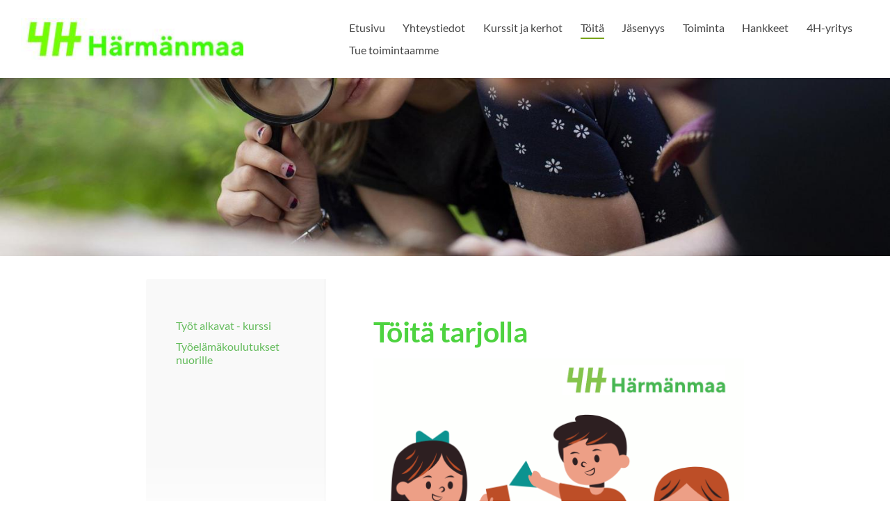

--- FILE ---
content_type: text/html; charset=utf-8
request_url: https://harmanmaa.4h.fi/toita/
body_size: 5947
content:
<!DOCTYPE html>
<html class="no-js" lang="fi">

<head>
  <title>Töitä - Härmänmaan 4H-yhdistys ry</title>
  <meta charset="utf-8">
  <meta name="viewport" content="width=device-width,initial-scale=1.0">
  <link rel="preconnect" href="https://fonts.avoine.com" crossorigin>
  <link rel="preconnect" href="https://bin.yhdistysavain.fi" crossorigin>
  <script data-cookieconsent="ignore">
    document.documentElement.classList.replace('no-js', 'js')
  </script>
  
  <link href="https://fonts.avoine.com/fonts/lato/ya.css" rel="stylesheet" class="font-import">
  <link rel="stylesheet" href="/@css/browsing-1.css?b1762770095s1645024091393">
  
<link rel="canonical" href="https://harmanmaa.4h.fi/toita/"><meta name="description" content="Töitä tarjolla 4H-yhdistyksen ydintoimintaa on nuorten (13-28v) työllistäminen sekä yrittäjyyskasvatus. Härmänmaan 4H työllistää nuoria kerhonohjaajiksi, avustajiksi eri tapahtumiin tai leireille.…"><link rel="image_src" href="https://bin.yhdistysavain.fi/1557217/THZrJeksqUI0DQJTDuu00cA3nv/Kiinnostaisiko%20sinua%204H-kerhon%20ohjaaminen.png"><meta itemprop="name" content="Töitä"><meta itemprop="url" content="https://harmanmaa.4h.fi/toita/"><meta itemprop="image" content="https://bin.yhdistysavain.fi/1557217/THZrJeksqUI0DQJTDuu00cA3nv/Kiinnostaisiko%20sinua%204H-kerhon%20ohjaaminen.png"><meta property="og:type" content="website"><meta property="og:title" content="Töitä"><meta property="og:url" content="https://harmanmaa.4h.fi/toita/"><meta property="og:image" content="https://bin.yhdistysavain.fi/1557217/THZrJeksqUI0DQJTDuu00cA3nv/Kiinnostaisiko%20sinua%204H-kerhon%20ohjaaminen.png"><meta property="og:image:width" content="1080"><meta property="og:image:height" content="1080"><meta property="og:description" content="Töitä tarjolla 4H-yhdistyksen ydintoimintaa on nuorten (13-28v) työllistäminen sekä yrittäjyyskasvatus. Härmänmaan 4H työllistää nuoria kerhonohjaajiksi, avustajiksi eri tapahtumiin tai leireille.…"><meta property="og:site_name" content="Härmänmaan 4H-yhdistys ry"><meta name="twitter:card" content="summary_large_image"><meta name="twitter:title" content="Töitä"><meta name="twitter:description" content="Töitä tarjolla 4H-yhdistyksen ydintoimintaa on nuorten (13-28v) työllistäminen sekä yrittäjyyskasvatus. Härmänmaan 4H työllistää nuoria kerhonohjaajiksi, avustajiksi eri tapahtumiin tai leireille.…"><meta name="twitter:image" content="https://bin.yhdistysavain.fi/1557217/THZrJeksqUI0DQJTDuu00cA3nv/Kiinnostaisiko%20sinua%204H-kerhon%20ohjaaminen.png"><link rel="preload" as="image" href="https://bin.yhdistysavain.fi/1557217/BcYq4MZ3HqvlHC0vPhhI0VR0AT/harmanmaa%20logo.jpeg"><link rel="preload" as="image" href="https://bin.yhdistysavain.fi/1557217/FyokrSHXWDrSeoPAGzB70W2H9O/Metsasalapoliisit3_Marjaana%20Daily%20Hero%20(1).jpg" imagesrcset="https://bin.yhdistysavain.fi/1557217/FyokrSHXWDrSeoPAGzB70W2H9O@500&#x3D;Q1AxR0q6vl/Metsasalapoliisit3_Marjaana%20Daily%20Hero%20(1).jpg 500w, https://bin.yhdistysavain.fi/1557217/FyokrSHXWDrSeoPAGzB70W2H9O@1000&#x3D;R4ANe6wFh2/Metsasalapoliisit3_Marjaana%20Daily%20Hero%20(1).jpg 1000w, https://bin.yhdistysavain.fi/1557217/FyokrSHXWDrSeoPAGzB70W2H9O@1500&#x3D;lqNPsevNyo/Metsasalapoliisit3_Marjaana%20Daily%20Hero%20(1).jpg 1500w, https://bin.yhdistysavain.fi/1557217/FyokrSHXWDrSeoPAGzB70W2H9O@2000&#x3D;vd912xPgTu/Metsasalapoliisit3_Marjaana%20Daily%20Hero%20(1).jpg 2000w, https://bin.yhdistysavain.fi/1557217/FyokrSHXWDrSeoPAGzB70W2H9O@2500&#x3D;6khROrHmA0/Metsasalapoliisit3_Marjaana%20Daily%20Hero%20(1).jpg 2500w, https://bin.yhdistysavain.fi/1557217/FyokrSHXWDrSeoPAGzB70W2H9O/Metsasalapoliisit3_Marjaana%20Daily%20Hero%20(1).jpg 3240w">

  
  <script type="module" src="/@res/ssr-browsing/ssr-browsing.js?b1762770095"></script>
</head>

<body data-styles-page-id="1">
  
  
  <div id="app" class=""><a class="skip-link noindex" href="#start-of-content">Siirry sivun sisältöön</a><div class="bartender"><!----><div class="d4-mobile-bar noindex"><div class="d4-mobile-bar__col d4-mobile-bar__col--fill"><div class="d4-mobile-bar__item"><a class="d4-logo d4-logo--horizontal d4-logo--mobileBar noindex" href="/"><div class="d4-logo__image"></div><div class="d4-logo__textWrap"><span class="d4-logo__text">Härmänmaan 4H-yhdistys ry</span></div></a></div></div><div class="d4-mobile-bar__col"><button class="d4-mobile-bar__item d4-offcanvas-toggle" data-bartender-toggle="top"><span aria-hidden="true" class="icon d4-offcanvas-toggle__icon"><svg style="fill: currentColor; width: 17px; height: 17px" width="1792" height="1792" viewBox="0 0 1792 1792" xmlns="http://www.w3.org/2000/svg">
  <path d="M1664 1344v128q0 26-19 45t-45 19h-1408q-26 0-45-19t-19-45v-128q0-26 19-45t45-19h1408q26 0 45 19t19 45zm0-512v128q0 26-19 45t-45 19h-1408q-26 0-45-19t-19-45v-128q0-26 19-45t45-19h1408q26 0 45 19t19 45zm0-512v128q0 26-19 45t-45 19h-1408q-26 0-45-19t-19-45v-128q0-26 19-45t45-19h1408q26 0 45 19t19 45z"/>
</svg>
</span><span class="d4-offcanvas-toggle__text sr-only">Valikko</span></button></div><!----></div><div class="d4-canvas bartender__content"><header><div class="d4-background-layers"><div class="d4-background-layer d4-background-layer--brightness"></div><div class="d4-background-layer d4-background-layer--overlay"></div><div class="d4-background-layer d4-background-layer--fade"></div></div><div class="d4-header-wrapper"><div class="flex"><div class="flex__logo"><a class="d4-logo d4-logo--horizontal d4-logo--legacy noindex" href="/"><div class="d4-logo__image"></div><div class="d4-logo__textWrap"><span class="d4-logo__text">Härmänmaan 4H-yhdistys ry</span></div></a></div><div class="flex__nav"><nav class="d4-main-nav"><ul class="d4-main-nav__list" tabindex="-1"><!--[--><li class="d4-main-nav__item d4-main-nav__item--level-1"><a class="d4-main-nav__link" href="/" aria-current="false"><!----><span class="d4-main-nav__title">Etusivu</span><!----></a><!----></li><li class="d4-main-nav__item d4-main-nav__item--level-1 nav__item--has-children"><a class="d4-main-nav__link" href="/yhdistys/" aria-current="false"><!----><span class="d4-main-nav__title">Yhteystiedot</span><!----></a><!----></li><li class="d4-main-nav__item d4-main-nav__item--level-1 nav__item--has-children"><a class="d4-main-nav__link" href="/kurssit-ja-kerhot/" aria-current="false"><!----><span class="d4-main-nav__title">Kurssit ja kerhot</span><!----></a><!----></li><li class="d4-main-nav__item d4-main-nav__item--level-1 d4-main-nav__item--parent d4-main-nav__item--current nav__item--has-children"><a class="d4-main-nav__link" href="/toita/" aria-current="page"><!----><span class="d4-main-nav__title">Töitä</span><!----></a><!----></li><li class="d4-main-nav__item d4-main-nav__item--level-1"><a class="d4-main-nav__link" href="/jasenyys/" aria-current="false"><!----><span class="d4-main-nav__title">Jäsenyys</span><!----></a><!----></li><li class="d4-main-nav__item d4-main-nav__item--level-1 nav__item--has-children"><a class="d4-main-nav__link" href="/toiminta/" aria-current="false"><!----><span class="d4-main-nav__title">Toiminta</span><!----></a><!----></li><li class="d4-main-nav__item d4-main-nav__item--level-1 nav__item--has-children"><a class="d4-main-nav__link" href="/hankkeet/" aria-current="false"><!----><span class="d4-main-nav__title">Hankkeet</span><!----></a><!----></li><li class="d4-main-nav__item d4-main-nav__item--level-1 nav__item--has-children"><a class="d4-main-nav__link" href="/4h-yritys/" aria-current="false"><!----><span class="d4-main-nav__title">4H-yritys</span><!----></a><!----></li><li class="d4-main-nav__item d4-main-nav__item--level-1"><a class="d4-main-nav__link" href="/tue-toimintaamme/" aria-current="false"><!----><span class="d4-main-nav__title">Tue toimintaamme</span><!----></a><!----></li><!--]--></ul></nav><!----></div></div></div><!--[--><!--]--></header><div class="d4-canvas-wrapper"><div class="has-children content"><aside><nav class="d4-sub-nav"><ul class="d4-sub-nav__list" tabindex="-1"><!--[--><li class="d4-sub-nav__item d4-sub-nav__item--level-1"><a class="d4-sub-nav__link" href="/toita/tyot-alkavat-kurssi/" aria-current="false"><!----><span class="d4-sub-nav__title">Työt alkavat - kurssi</span><!----></a><!----></li><li class="d4-sub-nav__item d4-sub-nav__item--level-1"><a class="d4-sub-nav__link" href="/toita/tyoelamakoulutukset-nuorille/" aria-current="false"><!----><span class="d4-sub-nav__title">Työelämäkoulutukset nuorille</span><!----></a><!----></li><!--]--></ul></nav><div class="zone-container"><div class="zone" data-zone-id="75sidebar"><!----><!--[--><!--]--><!----></div><!----></div></aside><main role="main" id="start-of-content"><div class="zone-container"><div class="zone" data-zone-id="50main"><!----><!--[--><!--[--><div class="widget-container" id="wc-tmoRu93OeasditinzSFt"><div id="widget-tmoRu93OeasditinzSFt" class="widget widget-text"><!--[--><div><h1><strong>Töitä tarjolla</strong></h1></div><!--]--></div></div><!--]--><!--[--><div class="widget-container" id="wc-0FoJB5L9Mc5o8lafjQ64"><div id="widget-0FoJB5L9Mc5o8lafjQ64" class="widget widget-image"><!--[--><figure class="widget-image__figure"><div class="d4-image-container" style="max-width:1080px;"><div style="padding-bottom:100%;"><img src="https://bin.yhdistysavain.fi/1557217/THZrJeksqUI0DQJTDuu00cA3nv/Kiinnostaisiko%20sinua%204H-kerhon%20ohjaaminen.png" srcset="https://bin.yhdistysavain.fi/1557217/THZrJeksqUI0DQJTDuu00cA3nv@500=T9H8mx3xjF/Kiinnostaisiko%20sinua%204H-kerhon%20ohjaaminen.png 500w, https://bin.yhdistysavain.fi/1557217/THZrJeksqUI0DQJTDuu00cA3nv/Kiinnostaisiko%20sinua%204H-kerhon%20ohjaaminen.png 1080w" width="1080" height="1080" alt></div></div><!----></figure><!--]--></div></div><!--]--><!--[--><div class="widget-container" id="wc-i5S398zIkthZ1gIIZDI0"><div id="widget-i5S398zIkthZ1gIIZDI0" class="widget widget-spacer" style="padding-bottom:5%;"><!--[--><!--]--></div></div><!--]--><!--[--><div class="widget-container" id="wc-8g7gBK3oQihrqMOVYZM9"><div id="widget-8g7gBK3oQihrqMOVYZM9" class="widget widget-text"><!--[--><div><p>4H-yhdistyksen ydintoimintaa on nuorten (13-28v) työllistäminen sekä yrittäjyyskasvatus.  Härmänmaan 4H työllistää nuoria kerhonohjaajiksi, avustajiksi eri tapahtumiin tai leireille. </p><p></p><p>-Kiinnostaako ohjaaminen? </p><p>-Haluatko tienata omaa rahaa?  </p><p>-Onko sinulla tiedossa jokin mukava aihe tai harrastus jonka ympärille voisi kerhon perustaa? </p><p>-Kerhojen sisällöt voivat olla askartelua tai muita kädentaitoja, leipomista tai vaikkapa liikuntaa jollain omalla teemalla.</p><p>-Myös aikuisohjaajille tai vapaaehtoisille on kovasti käyttöä.</p><p>-Kerhonohjaajana voi toimia vähintään 13v. täyttänyt. Kerhoa voi ohjata myös kaverin kanssa.</p><p>-Sinulla ei tarvitse olla kokemusta ohjaamisesta ennestään. Kerhonohjaajille järjestetään aiheeseen liittyvää koulutus. </p><p>Täytä alla oleva lomake ja kerro itsestäsi. Vaihtoehtoisesti voit lähettää vapaamuotoisen hakemuksen osoitteeseen:  harmanmaa@4h.fi. Lisätietoja voi kysellä Kirsiltä : 0405246242 (wa tavoittaa parhaiten).</p></div><!--]--></div></div><!--]--><!--[--><div class="widget-container" id="wc-onnsjZN88WXci1fYEnKy"><div id="widget-onnsjZN88WXci1fYEnKy" class="widget widget-spacer" style="padding-bottom:5%;"><!--[--><!--]--></div></div><!--]--><!--[--><div class="widget-container" id="wc-sWVfqHPnyg7pUr1R3vXG"><div id="widget-sWVfqHPnyg7pUr1R3vXG" class="widget widget-text"><!--[--><div><h2><strong>Työnhakulomake:</strong></h2></div><!--]--></div></div><!--]--><!--[--><div class="widget-container" id="wc-tFEpaDuxMpCHk7gVEsh2"><div id="widget-tFEpaDuxMpCHk7gVEsh2" class="widget widget-form"><!--[--><div><noscript class="noindex">Kytke selaimesi asetuksista Javascript käyttöön, jotta voit lähettää tämän lomakkeen.</noscript><!--[--><!----><form class="d4-form d4-form--noSpacing d4-form--wide d4-form--site d4-form--hidden" method="post" action="/@form/post"><!--[--><!--]--><div class="d4-form__content" tabindex="-1"><div class="d4-input-wrap"><div class="d4-input-wrap__content"><!--[--><!--[--><!--[--><!--[--><div class="d4-input-base d4-input d4-input-base--labelLeft d4-input-base--required" style=""><label for="form-field-tFEpaDuxMpCHk7gVEsh2-I1fUKbSANEK0uMAJnSXf" class="d4-label d4-label--left d4-label--required"><div class="d4-label__text"><!--[--><!--[--><!--[-->Nimi:<!--]--><!--]--><!--]--><span class="d4-label__asterisk" aria-hidden="true"> *</span></div></label><div class="d4-input-base__content"><!--[--><div class="d4-input__content"><!----><input class="d4-input__input d4-input__input--radius-left d4-input__input--radius-right" id="form-field-tFEpaDuxMpCHk7gVEsh2-I1fUKbSANEK0uMAJnSXf" type="text" autocomplete="off" spellcheck="false" required style=""><!----><!----></div><!--]--><!----><!----><div class="d4-input-wrap d4-input-base__after"><div class="d4-input-wrap__content"><!--[--><!--]--></div></div></div></div><!--]--><!--[--><div class="d4-input-base d4-input d4-input-base--labelLeft d4-input-base--required" style=""><label for="form-field-tFEpaDuxMpCHk7gVEsh2-r96PInYUSFs0WdAPhTaE" class="d4-label d4-label--left d4-label--required"><div class="d4-label__text"><!--[--><!--[--><!--[-->Ikä:<!--]--><!--]--><!--]--><span class="d4-label__asterisk" aria-hidden="true"> *</span></div></label><div class="d4-input-base__content"><!--[--><div class="d4-input__content"><!----><input class="d4-input__input d4-input__input--radius-left d4-input__input--radius-right" id="form-field-tFEpaDuxMpCHk7gVEsh2-r96PInYUSFs0WdAPhTaE" type="text" autocomplete="off" spellcheck="false" required style=""><!----><!----></div><!--]--><!----><!----><div class="d4-input-wrap d4-input-base__after"><div class="d4-input-wrap__content"><!--[--><!--]--></div></div></div></div><!--]--><!--[--><div class="d4-input-base d4-input d4-input-base--labelLeft d4-input-base--required" style=""><label for="form-field-tFEpaDuxMpCHk7gVEsh2-9VrRURspsnYJ1OFE3IiK" class="d4-label d4-label--left d4-label--required"><div class="d4-label__text"><!--[--><!--[--><!--[-->Paikkakunta (kaupunginosa):<!--]--><!--]--><!--]--><span class="d4-label__asterisk" aria-hidden="true"> *</span></div></label><div class="d4-input-base__content"><!--[--><div class="d4-input__content"><!----><input class="d4-input__input d4-input__input--radius-left d4-input__input--radius-right" id="form-field-tFEpaDuxMpCHk7gVEsh2-9VrRURspsnYJ1OFE3IiK" type="text" autocomplete="off" spellcheck="false" required style=""><!----><!----></div><!--]--><!----><!----><div class="d4-input-wrap d4-input-base__after"><div class="d4-input-wrap__content"><!--[--><!--]--></div></div></div></div><!--]--><!--[--><div class="d4-input-base d4-input d4-input-base--labelLeft d4-input-base--required" style=""><label for="form-field-tFEpaDuxMpCHk7gVEsh2-oZvh8w967mWMcToJRQYv" class="d4-label d4-label--left d4-label--required"><div class="d4-label__text"><!--[--><!--[--><!--[-->Puhelinnumero:<!--]--><!--]--><!--]--><span class="d4-label__asterisk" aria-hidden="true"> *</span></div></label><div class="d4-input-base__content"><!--[--><div class="d4-input__content"><!----><input class="d4-input__input d4-input__input--radius-left d4-input__input--radius-right" id="form-field-tFEpaDuxMpCHk7gVEsh2-oZvh8w967mWMcToJRQYv" type="text" autocomplete="off" spellcheck="false" required style=""><!----><!----></div><!--]--><!----><!----><div class="d4-input-wrap d4-input-base__after"><div class="d4-input-wrap__content"><!--[--><!--]--></div></div></div></div><!--]--><!--[--><div class="d4-input-base d4-input d4-input-base--labelLeft d4-input-base--required" style=""><label for="form-field-tFEpaDuxMpCHk7gVEsh2-mdSc3M5ALTyBVbLlUdST" class="d4-label d4-label--left d4-label--required"><div class="d4-label__text"><!--[--><!--[--><!--[-->Sähköposti:<!--]--><!--]--><!--]--><span class="d4-label__asterisk" aria-hidden="true"> *</span></div></label><div class="d4-input-base__content"><!--[--><div class="d4-input__content"><!----><input class="d4-input__input d4-input__input--radius-left d4-input__input--radius-right" id="form-field-tFEpaDuxMpCHk7gVEsh2-mdSc3M5ALTyBVbLlUdST" type="text" autocomplete="off" spellcheck="false" required style=""><!----><!----></div><!--]--><!----><!----><div class="d4-input-wrap d4-input-base__after"><div class="d4-input-wrap__content"><!--[--><!--]--></div></div></div></div><!--]--><!--[--><div class="d4-input-base d4-textarea d4-input-base--labelLeft" style=""><label for="form-field-tFEpaDuxMpCHk7gVEsh2-XGXOnpExTHoS6QDHshOQ" class="d4-label d4-label--left"><div class="d4-label__text"><!--[--><!--[--><!--[-->Oma erityisosaaminen ja lyhyt esittely itsestäsi:<!--]--><!--]--><!--]--><!----></div></label><div class="d4-input-base__content"><!--[--><textarea class="d4-textarea__input" id="form-field-tFEpaDuxMpCHk7gVEsh2-XGXOnpExTHoS6QDHshOQ" rows="3" autocomplete="off" spellcheck="false"></textarea><!--]--><!----><!----><div class="d4-input-wrap d4-input-base__after"><div class="d4-input-wrap__content"><!--[--><!--]--></div></div></div></div><!--]--><!--]--><div class="widget-form__asv"><!--[--><div class="d4-input-base d4-input" style=""><label for="form-field-tFEpaDuxMpCHk7gVEsh2-d4asv1" class="d4-label"><div class="d4-label__text"><!--[--><!--[--><!--[-->d4asv1<!--]--><!--]--><!--]--><!----></div></label><div class="d4-input-base__content"><!--[--><div class="d4-input__content"><!----><input class="d4-input__input d4-input__input--radius-left d4-input__input--radius-right" id="form-field-tFEpaDuxMpCHk7gVEsh2-d4asv1" type="text" autocomplete="off" spellcheck="false" style=""><!----><!----></div><!--]--><!----><!----><div class="d4-input-wrap d4-input-base__after"><div class="d4-input-wrap__content"><!--[--><!--]--></div></div></div></div><div class="d4-input-base d4-input" style=""><label for="form-field-tFEpaDuxMpCHk7gVEsh2-d4asv2" class="d4-label"><div class="d4-label__text"><!--[--><!--[--><!--[-->d4asv2<!--]--><!--]--><!--]--><!----></div></label><div class="d4-input-base__content"><!--[--><div class="d4-input__content"><!----><input class="d4-input__input d4-input__input--radius-left d4-input__input--radius-right" id="form-field-tFEpaDuxMpCHk7gVEsh2-d4asv2" type="text" autocomplete="off" spellcheck="false" style="" value="Enter your name"><!----><!----></div><!--]--><!----><!----><div class="d4-input-wrap d4-input-base__after"><div class="d4-input-wrap__content"><!--[--><!--]--></div></div></div></div><div class="d4-input-base d4-input" style=""><label for="form-field-tFEpaDuxMpCHk7gVEsh2-d4asv3" class="d4-label"><div class="d4-label__text"><!--[--><!--[--><!--[-->d4asv3<!--]--><!--]--><!--]--><!----></div></label><div class="d4-input-base__content"><!--[--><div class="d4-input__content"><!----><input class="d4-input__input d4-input__input--radius-left d4-input__input--radius-right" id="form-field-tFEpaDuxMpCHk7gVEsh2-d4asv3" type="text" autocomplete="off" spellcheck="false" style=""><!----><!----></div><!--]--><!----><!----><div class="d4-input-wrap d4-input-base__after"><div class="d4-input-wrap__content"><!--[--><!--]--></div></div></div></div><!--]--></div><!----><div class="d4-form-content d4-form-content--indent" style=""><!--[--><button type="submit" class="d4-button d4-button--spacing-normal d4-button--color-primary d4-button--icon-left d4-button--context-website d4-button--text-center" style="" aria-disabled="false"><div class="d4-button__content"><!----><span class="d4-button__text">Lähetä lomake</span></div><!----><!----></button><!--]--></div><!--]--><!--]--></div></div></div><!--[--><!--]--></form><!--]--></div><!--]--></div></div><!--]--><!--]--><!----></div><!----></div></main></div><footer class="d4-footer"><div class="d4-footer__wrap flex"><div class="d4-footer__copylogin copylogin"><span><a id="login-link" href="/@admin/website/?page=%2Ftoita%2F" target="_top" rel="nofollow" aria-label="Kirjaudu sivustolle"> © </a> Härmänmaan 4H-yhdistys ry</span></div><div class="d4-footer__menu footer-menu" data-widget-edit-tip=""><ul><!----><!----><!----><!----><!----><li><a href="https://www.yhdistysavain.fi" class="made-with" target="_blank" rel="noopener">Tehty Yhdistysavaimella</a></li></ul></div></div></footer></div></div><div class="d4-offcanvas d4-offcanvas--top bartender__bar bartender__bar--top" aria-label="Valikko" mode="float"><!----><nav class="d4-mobile-nav"><ul class="d4-mobile-nav__list" tabindex="-1"><!--[--><li class="d4-mobile-nav__item d4-mobile-nav__item--level-1"><a class="d4-mobile-nav__link" href="/" aria-current="false"><!----><span class="d4-mobile-nav__title">Etusivu</span><!----></a><!----></li><li class="d4-mobile-nav__item d4-mobile-nav__item--level-1 d4-mobile-nav__item--has-children"><a class="d4-mobile-nav__link" href="/yhdistys/" aria-current="false"><!----><span class="d4-mobile-nav__title">Yhteystiedot</span><!----></a><!--[--><button class="navExpand navExpand--active" data-text-expand="Näytä sivun Yhteystiedot alasivut" data-text-unexpand="Piilota sivun Yhteystiedot alasivut" aria-label="Näytä sivun Yhteystiedot alasivut" aria-controls="nav__list--2" aria-expanded="true"><span aria-hidden="true" class="icon navExpand__icon navExpand__icon--plus"><svg style="fill: currentColor; width: 14px; height: 14px" width="11" height="11" viewBox="0 0 11 11" xmlns="http://www.w3.org/2000/svg">
  <path d="M11 5.182v.636c0 .227-.08.42-.24.58-.158.16-.35.238-.578.238H6.636v3.546c0 .227-.08.42-.238.58-.16.158-.353.238-.58.238h-.636c-.227 0-.42-.08-.58-.24-.16-.158-.238-.35-.238-.578V6.636H.818c-.227 0-.42-.08-.58-.238C.08 6.238 0 6.045 0 5.818v-.636c0-.227.08-.42.24-.58.158-.16.35-.238.578-.238h3.546V.818c0-.227.08-.42.238-.58.16-.158.353-.238.58-.238h.636c.227 0 .42.08.58.24.16.158.238.35.238.578v3.546h3.546c.227 0 .42.08.58.238.158.16.238.353.238.58z" fill-rule="nonzero"/>
</svg>
</span><span aria-hidden="true" class="icon navExpand__icon navExpand__icon--minus"><svg style="fill: currentColor; width: 14px; height: 14px" width="1792" height="1792" viewBox="0 0 1792 1792" xmlns="http://www.w3.org/2000/svg">
  <path d="M1600 736v192q0 40-28 68t-68 28h-1216q-40 0-68-28t-28-68v-192q0-40 28-68t68-28h1216q40 0 68 28t28 68z"/>
</svg>
</span></button><ul class="d4-mobile-nav__list" tabindex="-1" id="nav__list--2" aria-label="Sivun Yhteystiedot alasivut"><!--[--><li class="d4-mobile-nav__item d4-mobile-nav__item--level-2"><a class="d4-mobile-nav__link" href="/yhdistys/hallitus/" aria-current="false"><!----><span class="d4-mobile-nav__title">Hallitus</span><!----></a><!----></li><li class="d4-mobile-nav__item d4-mobile-nav__item--level-2"><a class="d4-mobile-nav__link" href="/yhdistys/tietosuojaseloste/" aria-current="false"><!----><span class="d4-mobile-nav__title">Tietosuojaseloste</span><!----></a><!----></li><!--]--></ul><!--]--></li><li class="d4-mobile-nav__item d4-mobile-nav__item--level-1 d4-mobile-nav__item--has-children"><a class="d4-mobile-nav__link" href="/kurssit-ja-kerhot/" aria-current="false"><!----><span class="d4-mobile-nav__title">Kurssit ja kerhot</span><!----></a><!--[--><button class="navExpand navExpand--active" data-text-expand="Näytä sivun Kurssit ja kerhot alasivut" data-text-unexpand="Piilota sivun Kurssit ja kerhot alasivut" aria-label="Näytä sivun Kurssit ja kerhot alasivut" aria-controls="nav__list--3" aria-expanded="true"><span aria-hidden="true" class="icon navExpand__icon navExpand__icon--plus"><svg style="fill: currentColor; width: 14px; height: 14px" width="11" height="11" viewBox="0 0 11 11" xmlns="http://www.w3.org/2000/svg">
  <path d="M11 5.182v.636c0 .227-.08.42-.24.58-.158.16-.35.238-.578.238H6.636v3.546c0 .227-.08.42-.238.58-.16.158-.353.238-.58.238h-.636c-.227 0-.42-.08-.58-.24-.16-.158-.238-.35-.238-.578V6.636H.818c-.227 0-.42-.08-.58-.238C.08 6.238 0 6.045 0 5.818v-.636c0-.227.08-.42.24-.58.158-.16.35-.238.578-.238h3.546V.818c0-.227.08-.42.238-.58.16-.158.353-.238.58-.238h.636c.227 0 .42.08.58.24.16.158.238.35.238.578v3.546h3.546c.227 0 .42.08.58.238.158.16.238.353.238.58z" fill-rule="nonzero"/>
</svg>
</span><span aria-hidden="true" class="icon navExpand__icon navExpand__icon--minus"><svg style="fill: currentColor; width: 14px; height: 14px" width="1792" height="1792" viewBox="0 0 1792 1792" xmlns="http://www.w3.org/2000/svg">
  <path d="M1600 736v192q0 40-28 68t-68 28h-1216q-40 0-68-28t-28-68v-192q0-40 28-68t68-28h1216q40 0 68 28t28 68z"/>
</svg>
</span></button><ul class="d4-mobile-nav__list" tabindex="-1" id="nav__list--3" aria-label="Sivun Kurssit ja kerhot alasivut"><!--[--><li class="d4-mobile-nav__item d4-mobile-nav__item--level-2"><a class="d4-mobile-nav__link" href="/kurssit-ja-kerhot/alaharma/" aria-current="false"><!----><span class="d4-mobile-nav__title">Alahärmä</span><!----></a><!----></li><li class="d4-mobile-nav__item d4-mobile-nav__item--level-2"><a class="d4-mobile-nav__link" href="/kurssit-ja-kerhot/yliharma/" aria-current="false"><!----><span class="d4-mobile-nav__title">Ylihärmä</span><!----></a><!----></li><li class="d4-mobile-nav__item d4-mobile-nav__item--level-2"><a class="d4-mobile-nav__link" href="/kurssit-ja-kerhot/kortesjarvi/" aria-current="false"><!----><span class="d4-mobile-nav__title">Kortesjärvi</span><!----></a><!----></li><li class="d4-mobile-nav__item d4-mobile-nav__item--level-2"><a class="d4-mobile-nav__link" href="/kurssit-ja-kerhot/kauhava/" aria-current="false"><!----><span class="d4-mobile-nav__title">Kauhava</span><!----></a><!----></li><li class="d4-mobile-nav__item d4-mobile-nav__item--level-2"><a class="d4-mobile-nav__link" href="/kurssit-ja-kerhot/leirit-ja-kurssit/" aria-current="false"><!----><span class="d4-mobile-nav__title">Leirit ja kurssit</span><!----></a><!----></li><!--]--></ul><!--]--></li><li class="d4-mobile-nav__item d4-mobile-nav__item--level-1 d4-mobile-nav__item--parent d4-mobile-nav__item--current d4-mobile-nav__item--has-children"><a class="d4-mobile-nav__link" href="/toita/" aria-current="page"><!----><span class="d4-mobile-nav__title">Töitä</span><!----></a><!--[--><button class="navExpand navExpand--active" data-text-expand="Näytä sivun Töitä alasivut" data-text-unexpand="Piilota sivun Töitä alasivut" aria-label="Näytä sivun Töitä alasivut" aria-controls="nav__list--4" aria-expanded="true"><span aria-hidden="true" class="icon navExpand__icon navExpand__icon--plus"><svg style="fill: currentColor; width: 14px; height: 14px" width="11" height="11" viewBox="0 0 11 11" xmlns="http://www.w3.org/2000/svg">
  <path d="M11 5.182v.636c0 .227-.08.42-.24.58-.158.16-.35.238-.578.238H6.636v3.546c0 .227-.08.42-.238.58-.16.158-.353.238-.58.238h-.636c-.227 0-.42-.08-.58-.24-.16-.158-.238-.35-.238-.578V6.636H.818c-.227 0-.42-.08-.58-.238C.08 6.238 0 6.045 0 5.818v-.636c0-.227.08-.42.24-.58.158-.16.35-.238.578-.238h3.546V.818c0-.227.08-.42.238-.58.16-.158.353-.238.58-.238h.636c.227 0 .42.08.58.24.16.158.238.35.238.578v3.546h3.546c.227 0 .42.08.58.238.158.16.238.353.238.58z" fill-rule="nonzero"/>
</svg>
</span><span aria-hidden="true" class="icon navExpand__icon navExpand__icon--minus"><svg style="fill: currentColor; width: 14px; height: 14px" width="1792" height="1792" viewBox="0 0 1792 1792" xmlns="http://www.w3.org/2000/svg">
  <path d="M1600 736v192q0 40-28 68t-68 28h-1216q-40 0-68-28t-28-68v-192q0-40 28-68t68-28h1216q40 0 68 28t28 68z"/>
</svg>
</span></button><ul class="d4-mobile-nav__list" tabindex="-1" id="nav__list--4" aria-label="Sivun Töitä alasivut"><!--[--><li class="d4-mobile-nav__item d4-mobile-nav__item--level-2"><a class="d4-mobile-nav__link" href="/toita/tyot-alkavat-kurssi/" aria-current="false"><!----><span class="d4-mobile-nav__title">Työt alkavat - kurssi</span><!----></a><!----></li><li class="d4-mobile-nav__item d4-mobile-nav__item--level-2"><a class="d4-mobile-nav__link" href="/toita/tyoelamakoulutukset-nuorille/" aria-current="false"><!----><span class="d4-mobile-nav__title">Työelämäkoulutukset nuorille</span><!----></a><!----></li><!--]--></ul><!--]--></li><li class="d4-mobile-nav__item d4-mobile-nav__item--level-1"><a class="d4-mobile-nav__link" href="/jasenyys/" aria-current="false"><!----><span class="d4-mobile-nav__title">Jäsenyys</span><!----></a><!----></li><li class="d4-mobile-nav__item d4-mobile-nav__item--level-1 d4-mobile-nav__item--has-children"><a class="d4-mobile-nav__link" href="/toiminta/" aria-current="false"><!----><span class="d4-mobile-nav__title">Toiminta</span><!----></a><!--[--><button class="navExpand navExpand--active" data-text-expand="Näytä sivun Toiminta alasivut" data-text-unexpand="Piilota sivun Toiminta alasivut" aria-label="Näytä sivun Toiminta alasivut" aria-controls="nav__list--22" aria-expanded="true"><span aria-hidden="true" class="icon navExpand__icon navExpand__icon--plus"><svg style="fill: currentColor; width: 14px; height: 14px" width="11" height="11" viewBox="0 0 11 11" xmlns="http://www.w3.org/2000/svg">
  <path d="M11 5.182v.636c0 .227-.08.42-.24.58-.158.16-.35.238-.578.238H6.636v3.546c0 .227-.08.42-.238.58-.16.158-.353.238-.58.238h-.636c-.227 0-.42-.08-.58-.24-.16-.158-.238-.35-.238-.578V6.636H.818c-.227 0-.42-.08-.58-.238C.08 6.238 0 6.045 0 5.818v-.636c0-.227.08-.42.24-.58.158-.16.35-.238.578-.238h3.546V.818c0-.227.08-.42.238-.58.16-.158.353-.238.58-.238h.636c.227 0 .42.08.58.24.16.158.238.35.238.578v3.546h3.546c.227 0 .42.08.58.238.158.16.238.353.238.58z" fill-rule="nonzero"/>
</svg>
</span><span aria-hidden="true" class="icon navExpand__icon navExpand__icon--minus"><svg style="fill: currentColor; width: 14px; height: 14px" width="1792" height="1792" viewBox="0 0 1792 1792" xmlns="http://www.w3.org/2000/svg">
  <path d="M1600 736v192q0 40-28 68t-68 28h-1216q-40 0-68-28t-28-68v-192q0-40 28-68t68-28h1216q40 0 68 28t28 68z"/>
</svg>
</span></button><ul class="d4-mobile-nav__list" tabindex="-1" id="nav__list--22" aria-label="Sivun Toiminta alasivut"><!--[--><li class="d4-mobile-nav__item d4-mobile-nav__item--level-2"><a class="d4-mobile-nav__link" href="/toiminta/marjanosto/" aria-current="false"><!----><span class="d4-mobile-nav__title">Marjanosto</span><!----></a><!----></li><li class="d4-mobile-nav__item d4-mobile-nav__item--level-2"><a class="d4-mobile-nav__link" href="/toiminta/lannoite-ja-siemensakkikerays/" aria-current="false"><!----><span class="d4-mobile-nav__title">Lannoite-ja siemensäkkikeräys</span><!----></a><!----></li><li class="d4-mobile-nav__item d4-mobile-nav__item--level-2"><a class="d4-mobile-nav__link" href="/toiminta/haluatko-tukea-toimintaamme/" aria-current="false"><!----><span class="d4-mobile-nav__title">Haluatko tukea toimintaamme?</span><!----></a><!----></li><!--]--></ul><!--]--></li><li class="d4-mobile-nav__item d4-mobile-nav__item--level-1 d4-mobile-nav__item--has-children"><a class="d4-mobile-nav__link" href="/hankkeet/" aria-current="false"><!----><span class="d4-mobile-nav__title">Hankkeet</span><!----></a><!--[--><button class="navExpand navExpand--active" data-text-expand="Näytä sivun Hankkeet alasivut" data-text-unexpand="Piilota sivun Hankkeet alasivut" aria-label="Näytä sivun Hankkeet alasivut" aria-controls="nav__list--27" aria-expanded="true"><span aria-hidden="true" class="icon navExpand__icon navExpand__icon--plus"><svg style="fill: currentColor; width: 14px; height: 14px" width="11" height="11" viewBox="0 0 11 11" xmlns="http://www.w3.org/2000/svg">
  <path d="M11 5.182v.636c0 .227-.08.42-.24.58-.158.16-.35.238-.578.238H6.636v3.546c0 .227-.08.42-.238.58-.16.158-.353.238-.58.238h-.636c-.227 0-.42-.08-.58-.24-.16-.158-.238-.35-.238-.578V6.636H.818c-.227 0-.42-.08-.58-.238C.08 6.238 0 6.045 0 5.818v-.636c0-.227.08-.42.24-.58.158-.16.35-.238.578-.238h3.546V.818c0-.227.08-.42.238-.58.16-.158.353-.238.58-.238h.636c.227 0 .42.08.58.24.16.158.238.35.238.578v3.546h3.546c.227 0 .42.08.58.238.158.16.238.353.238.58z" fill-rule="nonzero"/>
</svg>
</span><span aria-hidden="true" class="icon navExpand__icon navExpand__icon--minus"><svg style="fill: currentColor; width: 14px; height: 14px" width="1792" height="1792" viewBox="0 0 1792 1792" xmlns="http://www.w3.org/2000/svg">
  <path d="M1600 736v192q0 40-28 68t-68 28h-1216q-40 0-68-28t-28-68v-192q0-40 28-68t68-28h1216q40 0 68 28t28 68z"/>
</svg>
</span></button><ul class="d4-mobile-nav__list" tabindex="-1" id="nav__list--27" aria-label="Sivun Hankkeet alasivut"><!--[--><li class="d4-mobile-nav__item d4-mobile-nav__item--level-2 d4-mobile-nav__item--has-children"><a class="d4-mobile-nav__link" href="/hankkeet/dio-hanke-2/" aria-current="false"><!----><span class="d4-mobile-nav__title">DIO-hanke</span><!----></a><!--[--><button class="navExpand navExpand--active" data-text-expand="Näytä sivun DIO-hanke alasivut" data-text-unexpand="Piilota sivun DIO-hanke alasivut" aria-label="Näytä sivun DIO-hanke alasivut" aria-controls="nav__list--82" aria-expanded="true"><span aria-hidden="true" class="icon navExpand__icon navExpand__icon--plus"><svg style="fill: currentColor; width: 14px; height: 14px" width="11" height="11" viewBox="0 0 11 11" xmlns="http://www.w3.org/2000/svg">
  <path d="M11 5.182v.636c0 .227-.08.42-.24.58-.158.16-.35.238-.578.238H6.636v3.546c0 .227-.08.42-.238.58-.16.158-.353.238-.58.238h-.636c-.227 0-.42-.08-.58-.24-.16-.158-.238-.35-.238-.578V6.636H.818c-.227 0-.42-.08-.58-.238C.08 6.238 0 6.045 0 5.818v-.636c0-.227.08-.42.24-.58.158-.16.35-.238.578-.238h3.546V.818c0-.227.08-.42.238-.58.16-.158.353-.238.58-.238h.636c.227 0 .42.08.58.24.16.158.238.35.238.578v3.546h3.546c.227 0 .42.08.58.238.158.16.238.353.238.58z" fill-rule="nonzero"/>
</svg>
</span><span aria-hidden="true" class="icon navExpand__icon navExpand__icon--minus"><svg style="fill: currentColor; width: 14px; height: 14px" width="1792" height="1792" viewBox="0 0 1792 1792" xmlns="http://www.w3.org/2000/svg">
  <path d="M1600 736v192q0 40-28 68t-68 28h-1216q-40 0-68-28t-28-68v-192q0-40 28-68t68-28h1216q40 0 68 28t28 68z"/>
</svg>
</span></button><ul class="d4-mobile-nav__list" tabindex="-1" id="nav__list--82" aria-label="Sivun DIO-hanke alasivut"><!--[--><li class="d4-mobile-nav__item d4-mobile-nav__item--level-3"><a class="d4-mobile-nav__link" href="/hankkeet/dio-hanke-2/menneet-tapahtumat/" aria-current="false"><!----><span class="d4-mobile-nav__title">Menneet tapahtumat</span><!----></a><!----></li><li class="d4-mobile-nav__item d4-mobile-nav__item--level-3"><a class="d4-mobile-nav__link" href="/hankkeet/dio-hanke-2/taideleiri-luova-lava-lapselle-ylik/" aria-current="false"><!----><span class="d4-mobile-nav__title">Taideleiri - Luova Lava Ylikylän NS.</span><!----></a><!----></li><li class="d4-mobile-nav__item d4-mobile-nav__item--level-3"><a class="d4-mobile-nav__link" href="/hankkeet/dio-hanke-2/lasten-kasityoleiri-kauhava/" aria-current="false"><!----><span class="d4-mobile-nav__title">Lasten käsityöleiri - Kauhava</span><!----></a><!----></li><li class="d4-mobile-nav__item d4-mobile-nav__item--level-3"><a class="d4-mobile-nav__link" href="/hankkeet/dio-hanke-2/luova-lava-lapselle-yliharman-ns/" aria-current="false"><!----><span class="d4-mobile-nav__title">Luova Lava leiri - Ylihärmän NS.</span><!----></a><!----></li><!--]--></ul><!--]--></li><li class="d4-mobile-nav__item d4-mobile-nav__item--level-2 d4-mobile-nav__item--has-children"><a class="d4-mobile-nav__link" href="/hankkeet/paattyneet-hankkeet/" aria-current="false"><!----><span class="d4-mobile-nav__title">Päättyneet hankkeet</span><!----></a><!--[--><button class="navExpand navExpand--active" data-text-expand="Näytä sivun Päättyneet hankkeet alasivut" data-text-unexpand="Piilota sivun Päättyneet hankkeet alasivut" aria-label="Näytä sivun Päättyneet hankkeet alasivut" aria-controls="nav__list--71" aria-expanded="true"><span aria-hidden="true" class="icon navExpand__icon navExpand__icon--plus"><svg style="fill: currentColor; width: 14px; height: 14px" width="11" height="11" viewBox="0 0 11 11" xmlns="http://www.w3.org/2000/svg">
  <path d="M11 5.182v.636c0 .227-.08.42-.24.58-.158.16-.35.238-.578.238H6.636v3.546c0 .227-.08.42-.238.58-.16.158-.353.238-.58.238h-.636c-.227 0-.42-.08-.58-.24-.16-.158-.238-.35-.238-.578V6.636H.818c-.227 0-.42-.08-.58-.238C.08 6.238 0 6.045 0 5.818v-.636c0-.227.08-.42.24-.58.158-.16.35-.238.578-.238h3.546V.818c0-.227.08-.42.238-.58.16-.158.353-.238.58-.238h.636c.227 0 .42.08.58.24.16.158.238.35.238.578v3.546h3.546c.227 0 .42.08.58.238.158.16.238.353.238.58z" fill-rule="nonzero"/>
</svg>
</span><span aria-hidden="true" class="icon navExpand__icon navExpand__icon--minus"><svg style="fill: currentColor; width: 14px; height: 14px" width="1792" height="1792" viewBox="0 0 1792 1792" xmlns="http://www.w3.org/2000/svg">
  <path d="M1600 736v192q0 40-28 68t-68 28h-1216q-40 0-68-28t-28-68v-192q0-40 28-68t68-28h1216q40 0 68 28t28 68z"/>
</svg>
</span></button><ul class="d4-mobile-nav__list" tabindex="-1" id="nav__list--71" aria-label="Sivun Päättyneet hankkeet alasivut"><!--[--><li class="d4-mobile-nav__item d4-mobile-nav__item--level-3"><a class="d4-mobile-nav__link" href="/hankkeet/paattyneet-hankkeet/juurille-hanke/" aria-current="false"><!----><span class="d4-mobile-nav__title">Juurille -hanke</span><!----></a><!----></li><li class="d4-mobile-nav__item d4-mobile-nav__item--level-3"><a class="d4-mobile-nav__link" href="/hankkeet/paattyneet-hankkeet/lahelta-lautaselle-hanke/" aria-current="false"><!----><span class="d4-mobile-nav__title">Läheltä lautaselle -hanke</span><!----></a><!----></li><!--]--></ul><!--]--></li><!--]--></ul><!--]--></li><li class="d4-mobile-nav__item d4-mobile-nav__item--level-1 d4-mobile-nav__item--has-children"><a class="d4-mobile-nav__link" href="/4h-yritys/" aria-current="false"><!----><span class="d4-mobile-nav__title">4H-yritys</span><!----></a><!--[--><button class="navExpand navExpand--active" data-text-expand="Näytä sivun 4H-yritys alasivut" data-text-unexpand="Piilota sivun 4H-yritys alasivut" aria-label="Näytä sivun 4H-yritys alasivut" aria-controls="nav__list--34" aria-expanded="true"><span aria-hidden="true" class="icon navExpand__icon navExpand__icon--plus"><svg style="fill: currentColor; width: 14px; height: 14px" width="11" height="11" viewBox="0 0 11 11" xmlns="http://www.w3.org/2000/svg">
  <path d="M11 5.182v.636c0 .227-.08.42-.24.58-.158.16-.35.238-.578.238H6.636v3.546c0 .227-.08.42-.238.58-.16.158-.353.238-.58.238h-.636c-.227 0-.42-.08-.58-.24-.16-.158-.238-.35-.238-.578V6.636H.818c-.227 0-.42-.08-.58-.238C.08 6.238 0 6.045 0 5.818v-.636c0-.227.08-.42.24-.58.158-.16.35-.238.578-.238h3.546V.818c0-.227.08-.42.238-.58.16-.158.353-.238.58-.238h.636c.227 0 .42.08.58.24.16.158.238.35.238.578v3.546h3.546c.227 0 .42.08.58.238.158.16.238.353.238.58z" fill-rule="nonzero"/>
</svg>
</span><span aria-hidden="true" class="icon navExpand__icon navExpand__icon--minus"><svg style="fill: currentColor; width: 14px; height: 14px" width="1792" height="1792" viewBox="0 0 1792 1792" xmlns="http://www.w3.org/2000/svg">
  <path d="M1600 736v192q0 40-28 68t-68 28h-1216q-40 0-68-28t-28-68v-192q0-40 28-68t68-28h1216q40 0 68 28t28 68z"/>
</svg>
</span></button><ul class="d4-mobile-nav__list" tabindex="-1" id="nav__list--34" aria-label="Sivun 4H-yritys alasivut"><!--[--><li class="d4-mobile-nav__item d4-mobile-nav__item--level-2 d4-mobile-nav__item--has-children"><a class="d4-mobile-nav__link" href="/4h-yritys/4h-yrittajat/" aria-current="false"><!----><span class="d4-mobile-nav__title">4H-yrittäjät alueellisesti</span><!----></a><!--[--><button class="navExpand navExpand--active" data-text-expand="Näytä sivun 4H-yrittäjät alueellisesti alasivut" data-text-unexpand="Piilota sivun 4H-yrittäjät alueellisesti alasivut" aria-label="Näytä sivun 4H-yrittäjät alueellisesti alasivut" aria-controls="nav__list--44" aria-expanded="true"><span aria-hidden="true" class="icon navExpand__icon navExpand__icon--plus"><svg style="fill: currentColor; width: 14px; height: 14px" width="11" height="11" viewBox="0 0 11 11" xmlns="http://www.w3.org/2000/svg">
  <path d="M11 5.182v.636c0 .227-.08.42-.24.58-.158.16-.35.238-.578.238H6.636v3.546c0 .227-.08.42-.238.58-.16.158-.353.238-.58.238h-.636c-.227 0-.42-.08-.58-.24-.16-.158-.238-.35-.238-.578V6.636H.818c-.227 0-.42-.08-.58-.238C.08 6.238 0 6.045 0 5.818v-.636c0-.227.08-.42.24-.58.158-.16.35-.238.578-.238h3.546V.818c0-.227.08-.42.238-.58.16-.158.353-.238.58-.238h.636c.227 0 .42.08.58.24.16.158.238.35.238.578v3.546h3.546c.227 0 .42.08.58.238.158.16.238.353.238.58z" fill-rule="nonzero"/>
</svg>
</span><span aria-hidden="true" class="icon navExpand__icon navExpand__icon--minus"><svg style="fill: currentColor; width: 14px; height: 14px" width="1792" height="1792" viewBox="0 0 1792 1792" xmlns="http://www.w3.org/2000/svg">
  <path d="M1600 736v192q0 40-28 68t-68 28h-1216q-40 0-68-28t-28-68v-192q0-40 28-68t68-28h1216q40 0 68 28t28 68z"/>
</svg>
</span></button><ul class="d4-mobile-nav__list" tabindex="-1" id="nav__list--44" aria-label="Sivun 4H-yrittäjät alueellisesti alasivut"><!--[--><li class="d4-mobile-nav__item d4-mobile-nav__item--level-3"><a class="d4-mobile-nav__link" href="/4h-yritys/4h-yrittajat/alaharma/" aria-current="false"><!----><span class="d4-mobile-nav__title">Alahärmä</span><!----></a><!----></li><li class="d4-mobile-nav__item d4-mobile-nav__item--level-3"><a class="d4-mobile-nav__link" href="/4h-yritys/4h-yrittajat/kauhava/" aria-current="false"><!----><span class="d4-mobile-nav__title">Kauhava</span><!----></a><!----></li><li class="d4-mobile-nav__item d4-mobile-nav__item--level-3"><a class="d4-mobile-nav__link" href="/4h-yritys/4h-yrittajat/kortesjarvi/" aria-current="false"><!----><span class="d4-mobile-nav__title">Kortesjärvi</span><!----></a><!----></li><li class="d4-mobile-nav__item d4-mobile-nav__item--level-3"><a class="d4-mobile-nav__link" href="/4h-yritys/4h-yrittajat/yliharma/" aria-current="false"><!----><span class="d4-mobile-nav__title">Ylihärmä</span><!----></a><!----></li><!--]--></ul><!--]--></li><li class="d4-mobile-nav__item d4-mobile-nav__item--level-2"><a class="d4-mobile-nav__link" href="/4h-yritys/4h-yrityksen-verkkokoulutus/" aria-current="false"><!----><span class="d4-mobile-nav__title">4H-yrityksen verkkokoulutus</span><!----></a><!----></li><li class="d4-mobile-nav__item d4-mobile-nav__item--level-2 d4-mobile-nav__item--has-children"><a class="d4-mobile-nav__link" href="/4h-yritys/4h-yrityksen-perustaminen/" aria-current="false"><!----><span class="d4-mobile-nav__title">4H-yrityksen perustaminen</span><!----></a><!--[--><button class="navExpand navExpand--active" data-text-expand="Näytä sivun 4H-yrityksen perustaminen alasivut" data-text-unexpand="Piilota sivun 4H-yrityksen perustaminen alasivut" aria-label="Näytä sivun 4H-yrityksen perustaminen alasivut" aria-controls="nav__list--38" aria-expanded="true"><span aria-hidden="true" class="icon navExpand__icon navExpand__icon--plus"><svg style="fill: currentColor; width: 14px; height: 14px" width="11" height="11" viewBox="0 0 11 11" xmlns="http://www.w3.org/2000/svg">
  <path d="M11 5.182v.636c0 .227-.08.42-.24.58-.158.16-.35.238-.578.238H6.636v3.546c0 .227-.08.42-.238.58-.16.158-.353.238-.58.238h-.636c-.227 0-.42-.08-.58-.24-.16-.158-.238-.35-.238-.578V6.636H.818c-.227 0-.42-.08-.58-.238C.08 6.238 0 6.045 0 5.818v-.636c0-.227.08-.42.24-.58.158-.16.35-.238.578-.238h3.546V.818c0-.227.08-.42.238-.58.16-.158.353-.238.58-.238h.636c.227 0 .42.08.58.24.16.158.238.35.238.578v3.546h3.546c.227 0 .42.08.58.238.158.16.238.353.238.58z" fill-rule="nonzero"/>
</svg>
</span><span aria-hidden="true" class="icon navExpand__icon navExpand__icon--minus"><svg style="fill: currentColor; width: 14px; height: 14px" width="1792" height="1792" viewBox="0 0 1792 1792" xmlns="http://www.w3.org/2000/svg">
  <path d="M1600 736v192q0 40-28 68t-68 28h-1216q-40 0-68-28t-28-68v-192q0-40 28-68t68-28h1216q40 0 68 28t28 68z"/>
</svg>
</span></button><ul class="d4-mobile-nav__list" tabindex="-1" id="nav__list--38" aria-label="Sivun 4H-yrityksen perustaminen alasivut"><!--[--><li class="d4-mobile-nav__item d4-mobile-nav__item--level-3"><a class="d4-mobile-nav__link" href="/4h-yritys/4h-yrityksen-perustaminen/4h-yrityksen-raportointi/" aria-current="false"><!----><span class="d4-mobile-nav__title">4H-yrityksen raportointi</span><!----></a><!----></li><!--]--></ul><!--]--></li><li class="d4-mobile-nav__item d4-mobile-nav__item--level-2"><a class="d4-mobile-nav__link" href="/4h-yritys/kesaduunituki/" aria-current="false"><!----><span class="d4-mobile-nav__title">Kesäduunituki 4H-yrittäjälle</span><!----></a><!----></li><!--]--></ul><!--]--></li><li class="d4-mobile-nav__item d4-mobile-nav__item--level-1"><a class="d4-mobile-nav__link" href="/tue-toimintaamme/" aria-current="false"><!----><span class="d4-mobile-nav__title">Tue toimintaamme</span><!----></a><!----></li><!--]--></ul></nav></div></div><!----></div>
  
  
  
  <script data-cookieconsent="ignore">window.__INITIAL_STATE__=[{"targetId":"wc-tFEpaDuxMpCHk7gVEsh2","propsData":{"widget":{"fields":[{"id":"I1fUKbSANEK0uMAJnSXf","label":"Nimi:","required":true,"type":"input"},{"id":"r96PInYUSFs0WdAPhTaE","label":"Ikä:","required":true,"type":"input"},{"id":"9VrRURspsnYJ1OFE3IiK","label":"Paikkakunta (kaupunginosa):","required":true,"type":"input"},{"id":"oZvh8w967mWMcToJRQYv","label":"Puhelinnumero:","required":true,"type":"input"},{"id":"mdSc3M5ALTyBVbLlUdST","label":"Sähköposti:","required":true,"type":"input"},{"id":"XGXOnpExTHoS6QDHshOQ","label":"Oma erityisosaaminen ja lyhyt esittely itsestäsi:","required":false,"type":"textarea"}],"id":"tFEpaDuxMpCHk7gVEsh2","lastModified":"2025-05-20T09:32:13.088Z","settings":{"submitText":"Lähetä lomake"},"type":"form"},"answerLimitOnAndExceeded":false,"pageIsPublic":true,"binServer":"https://bin.yhdistysavain.fi","siteId":1557217},"component":"WidgetForm"}]</script>
  <div id="flyout-mount-point" class="flyout-mount-point"></div>
</body>

</html>


--- FILE ---
content_type: text/css
request_url: https://fonts.avoine.com/fonts/lato/ya.css
body_size: 274
content:
/* lato-latin-ext-400-normal */
@font-face {
  font-family: 'Lato';
  font-style: normal;
  font-display: var(--fontsource-display, swap);
  font-weight: 400;
  src: url(./files/lato-latin-ext-400-normal.woff2) format('woff2'), url(./files/lato-latin-ext-400-normal.woff) format('woff');
  unicode-range: U+0100-02AF,U+0300-0301,U+0303-0304,U+0308-0309,U+0323,U+0329,U+1E00-1EFF,U+2020,U+20A0-20AB,U+20AD-20CF,U+2113,U+2C60-2C7F,U+A720-A7FF;
}

/* lato-latin-400-normal */
@font-face {
  font-family: 'Lato';
  font-style: normal;
  font-display: var(--fontsource-display, swap);
  font-weight: 400;
  src: url(./files/lato-latin-400-normal.woff2) format('woff2'), url(./files/lato-latin-400-normal.woff) format('woff');
  unicode-range: U+0000-00FF,U+0131,U+0152-0153,U+02BB-02BC,U+02C6,U+02DA,U+02DC,U+0300-0301,U+0303-0304,U+0308-0309,U+0323,U+0329,U+2000-206F,U+2074,U+20AC,U+2122,U+2191,U+2193,U+2212,U+2215,U+FEFF,U+FFFD;
}/* lato-latin-ext-400-italic */
@font-face {
  font-family: 'Lato';
  font-style: italic;
  font-display: var(--fontsource-display, swap);
  font-weight: 400;
  src: url(./files/lato-latin-ext-400-italic.woff2) format('woff2'), url(./files/lato-latin-ext-400-italic.woff) format('woff');
  unicode-range: U+0100-02AF,U+0300-0301,U+0303-0304,U+0308-0309,U+0323,U+0329,U+1E00-1EFF,U+2020,U+20A0-20AB,U+20AD-20CF,U+2113,U+2C60-2C7F,U+A720-A7FF;
}

/* lato-latin-400-italic */
@font-face {
  font-family: 'Lato';
  font-style: italic;
  font-display: var(--fontsource-display, swap);
  font-weight: 400;
  src: url(./files/lato-latin-400-italic.woff2) format('woff2'), url(./files/lato-latin-400-italic.woff) format('woff');
  unicode-range: U+0000-00FF,U+0131,U+0152-0153,U+02BB-02BC,U+02C6,U+02DA,U+02DC,U+0300-0301,U+0303-0304,U+0308-0309,U+0323,U+0329,U+2000-206F,U+2074,U+20AC,U+2122,U+2191,U+2193,U+2212,U+2215,U+FEFF,U+FFFD;
}/* lato-latin-ext-700-normal */
@font-face {
  font-family: 'Lato';
  font-style: normal;
  font-display: var(--fontsource-display, swap);
  font-weight: 700;
  src: url(./files/lato-latin-ext-700-normal.woff2) format('woff2'), url(./files/lato-latin-ext-700-normal.woff) format('woff');
  unicode-range: U+0100-02AF,U+0300-0301,U+0303-0304,U+0308-0309,U+0323,U+0329,U+1E00-1EFF,U+2020,U+20A0-20AB,U+20AD-20CF,U+2113,U+2C60-2C7F,U+A720-A7FF;
}

/* lato-latin-700-normal */
@font-face {
  font-family: 'Lato';
  font-style: normal;
  font-display: var(--fontsource-display, swap);
  font-weight: 700;
  src: url(./files/lato-latin-700-normal.woff2) format('woff2'), url(./files/lato-latin-700-normal.woff) format('woff');
  unicode-range: U+0000-00FF,U+0131,U+0152-0153,U+02BB-02BC,U+02C6,U+02DA,U+02DC,U+0300-0301,U+0303-0304,U+0308-0309,U+0323,U+0329,U+2000-206F,U+2074,U+20AC,U+2122,U+2191,U+2193,U+2212,U+2215,U+FEFF,U+FFFD;
}/* lato-latin-ext-700-italic */
@font-face {
  font-family: 'Lato';
  font-style: italic;
  font-display: var(--fontsource-display, swap);
  font-weight: 700;
  src: url(./files/lato-latin-ext-700-italic.woff2) format('woff2'), url(./files/lato-latin-ext-700-italic.woff) format('woff');
  unicode-range: U+0100-02AF,U+0300-0301,U+0303-0304,U+0308-0309,U+0323,U+0329,U+1E00-1EFF,U+2020,U+20A0-20AB,U+20AD-20CF,U+2113,U+2C60-2C7F,U+A720-A7FF;
}

/* lato-latin-700-italic */
@font-face {
  font-family: 'Lato';
  font-style: italic;
  font-display: var(--fontsource-display, swap);
  font-weight: 700;
  src: url(./files/lato-latin-700-italic.woff2) format('woff2'), url(./files/lato-latin-700-italic.woff) format('woff');
  unicode-range: U+0000-00FF,U+0131,U+0152-0153,U+02BB-02BC,U+02C6,U+02DA,U+02DC,U+0300-0301,U+0303-0304,U+0308-0309,U+0323,U+0329,U+2000-206F,U+2074,U+20AC,U+2122,U+2191,U+2193,U+2212,U+2215,U+FEFF,U+FFFD;
}